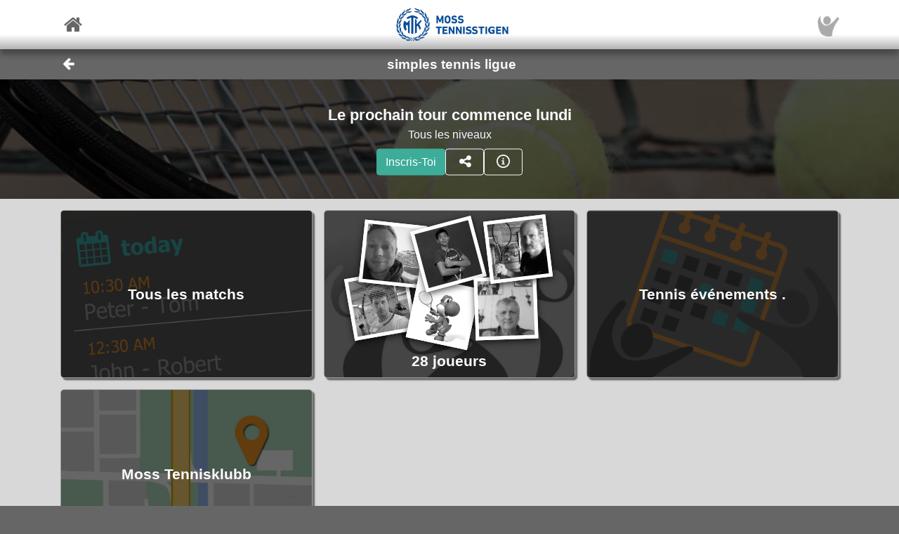

--- FILE ---
content_type: text/html; charset=utf-8
request_url: https://sportconnexions.com/fr/tennis/mosstennis/2928/?lan=fr-FR
body_size: 32802
content:

<html xmlns="http://www.w3.org/1999/xhtml" xmlns:og="http://ogp.me/ns#">
<head><meta property="og:type" content="website" /><meta property="og:site_name" content="sportconnexions" /><meta property="fb:app_id" content="177957045594316" /><meta name="viewport" content="width=device-width,user-scalable=no,initial-scale=1.0,viewport-fit=cover" /><meta property="og:title" name="title" content="simples tennis ligue" /><meta property="og:description" name="description" content="Moss Tennisklubb ClubMatch simples tennis ligue" /><meta property="og:url" name="url" content="https://sportconnexions.com/fr/tennis/leagues/2928/" /><meta property="image:width" content="200" /><meta property="image:height" content="200" /><meta property="og:image" name="image" content="https://sportconnexions.com/images/icons/singles-ladder.png?a?r=528279454" /><link rel="canonical" href="https://sportconnexions.com/fr/tennis/leagues/2928/" /><link rel="alternate" hreflang="en-US" href="https://sportconnexions.com/en/tennis/mosstennis/2928/?lan=fr-FR" /><link rel="alternate" hreflang="de-DE" href="https://sportconnexions.com/de/tennis/mosstennis/2928/?lan=fr-FR" /><link rel="alternate" hreflang="nl-NL" href="https://sportconnexions.com/nl/tennis/mosstennis/2928/?lan=fr-FR" /><link rel="alternate" hreflang="nl-BE" href="https://sportconnexions.com/nl/tennis/mosstennis/2928/?lan=fr-FR" /><link rel="alternate" hreflang="es-ES" href="https://sportconnexions.com/es/tennis/mosstennis/2928/?lan=fr-FR" /><link rel="alternate" hreflang="nb-NO" href="https://sportconnexions.com/nb/tennis/mosstennis/2928/?lan=fr-FR" /><link rel="alternate" hreflang="sv-SE" href="https://sportconnexions.com/sv/tennis/mosstennis/2928/?lan=fr-FR" /><link rel="alternate" hreflang="da-DK" href="https://sportconnexions.com/da/tennis/mosstennis/2928/?lan=fr-FR" /><link rel="alternate" hreflang="it-IT" href="https://sportconnexions.com/it/tennis/mosstennis/2928/?lan=fr-FR" /><link rel="alternate" hreflang="pl-PL" href="https://sportconnexions.com/pl/tennis/mosstennis/2928/?lan=fr-FR" /><link rel="alternate" hreflang="pt-PT" href="https://sportconnexions.com/pt/tennis/mosstennis/2928/?lan=fr-FR" /><link rel="apple-touch-icon" href="../../../../apple-touch-icon-120x120.png" /><link rel="apple-touch-icon-precomposed" href="../../../../apple-touch-icon-120x120-precomposed.png" /><link href="/includes/bootstrap.min.css" rel="stylesheet" type="text/css" /><link href="/includes/icomoon/style.css?7" rel="stylesheet" type="text/css" /><link href="/includes/style.css?9" rel="stylesheet" type="text/css" /><link rel="manifest" href="/manifest.json" />
<title>
	Moss Tennisklubb ClubMatch simples tennis ligue
</title></head>
<body>
    <div id="fader"></div>
    <form method="post" action="./?lan=fr-FR" id="form1" enctype="multipart/form-data">
<div class="aspNetHidden">
<input type="hidden" name="__VIEWSTATE" id="__VIEWSTATE" value="/[base64]/WlG319jzGcryiiqv055+g==" />
</div>

<div class="aspNetHidden">

	<input type="hidden" name="__VIEWSTATEGENERATOR" id="__VIEWSTATEGENERATOR" value="1E12D8C2" />
</div>
        <input id="option" name="option" type="hidden" value="" />
        <nav class="navbar fixed-top px-0">
    <div class="container p-0 d-flex justify-content-between align-items-center">
        <a href="/fr/" class="x-large pl-2">
            <span class="icon icon-home"></span>
        </a>
        <div class="fixed-height-box">
            <a href="/fr/any/club/2928/Club" class="mx-2">
                <img class="brand" src="https://sportconnexions.com/images/clubs/2928.png"/>
            </a>
        </div>
	    <a href="/fr/Account/" class="x-large pr-2">
		    <img src="https://sportconnexions.com/images/users/Default/Small/S.png" class="image-profile-small"/>
	    </a>
    </div>
</nav>
        <div class="bg-dark-gray text-light ">
    <div class="container p-0">
		<div class="d-flex justify-content-between align-items-center">
			<a href="#" action="back" class="btn btn-transparent">
				<span style="font-size: 1.2rem;" class="icon icon-arrow-left"></span>
			</a>
			<h1 class="text-center w-100">simples tennis ligue</h1>
			<span class="pr-5"></span>
		</div>
	</div>
</div>
        <div class="content text-dark">
            
            
<div class="text-light bg-black position-relative w-100  banner-large"><div class="banner-img w-100 overflow-hidden"><img src="/images/sports/tennis/Gear.jpg" class="center-relative " onerror="this.style.display='none'" /></div><div class="text-center px-3" style="position: absolute; left: 50%; top: 50%; transform: translate(-50%, -50%); width: 100%;"><div class=" p-2"><div class=" scale-medium">Le prochain tour commence lundi</div><div>Tous les niveaux</div><div class="d-flex justify-content-center flex-wrap pt-2 buttons"><a href="/fr/tennis/leagues/2928/Profile" class="btn btn-primary"><div class="d-flex align-items-center"><div class="text">Inscris-Toi</div></div></a><a href="/fr/tennis/Share/?cid=2928" class="btn btn-outline-light"><div class="d-flex align-items-center"><span class="icon icon-share-alt"></span></div></a><a href="/fr/tennis/leagues/2928/Leagues" class="btn btn-outline-light"><div class="d-flex align-items-center"><span class="icon icon-info"></span></div></a></div></div></div></div><div class="container pl-0 pr-3 pt-0 pb-3"><div class=" row"><div class=" pl-3 pr-0 pt-3 pb-0 col-md-6 col-xl-4"><nav><a href="/fr/tennis/leagues/2928/Program"><div class=" box block white"><img src="https://sportconnexions.com/images/schedule.jpg?b" alt="Tous les matchs" title="Tous les matchs" class=" position-relative w-100" onerror="this.style.display='none'" /><div style="position: absolute; bottom: 0%; left: 0%; width: 100%; height: 100%; " class="transparent-overlay py-2 px-3 d-flex justify-content-center align-items-center"><div class=" large">Tous les matchs</div></div></div></a></nav></div><div class=" pl-3 pr-0 pt-3 pb-0 col-md-6 col-xl-4"><nav><a href="/fr/tennis/leagues/2928/Ranking"><div class=" box block white"><img src="https://sportconnexions.com/images/newPlayers.jpg" alt="28 joueurs" title="28 joueurs" class=" position-relative w-100" onerror="this.style.display='none'" /><div style="position: absolute; bottom: 0%; left: 0%; width: 100%; " class="py-2 px-3 d-flex justify-content-center align-items-center"><div class=" large">28 joueurs</div></div><div><div style="position: absolute; bottom: 25%; left: 10%; width: 25%; height: 37.5%; transform: rotate(-10deg); " class="text-center bw-picture-frame"><img src="https://sportconnexions.com/images/users/Any/Large/208874.jpg" alt="Milovan Izgarevic" title="Milovan Izgarevic" onerror="this.style.display='none'" /></div><div style="position: absolute; bottom: 55%; left: 15%; width: 25%; height: 37.5%; transform: rotate(6deg); " class="text-center bw-picture-frame"><img src="https://sportconnexions.com/images/users/Any/Large/141865.jpg" alt="Knut Olav Haugen" title="Knut Olav Haugen" onerror="this.style.display='none'" /></div><div style="position: absolute; bottom: 20%; left: 35%; width: 25%; height: 37.5%; transform: rotate(12deg); " class="text-center bw-picture-frame"><img src="https://sportconnexions.com/images/users/Any/Large/165804.jpg" alt="Timo" title="Timo" onerror="this.style.display='none'" /></div><div style="position: absolute; bottom: 55%; left: 37%; width: 25%; height: 37.5%; transform: rotate(-15deg); " class="text-center bw-picture-frame"><img src="https://sportconnexions.com/images/users/Any/Large/87793.jpg" alt="Are haaland Naustbakk" title="Are haaland Naustbakk" onerror="this.style.display='none'" /></div><div style="position: absolute; bottom: 23%; left: 60%; width: 25%; height: 37.5%; transform: rotate(-2deg); " class="text-center bw-picture-frame"><img src="https://sportconnexions.com/images/users/Any/Large/198172.jpg" alt="Dag Erik Skaare" title="Dag Erik Skaare" onerror="this.style.display='none'" /></div><div style="position: absolute; bottom: 58%; left: 65%; width: 25%; height: 37.5%; transform: rotate(-7deg); " class="text-center bw-picture-frame"><img src="https://sportconnexions.com/images/users/Any/Large/83208.jpg" alt="Bengt K. Pedersen" title="Bengt K. Pedersen" onerror="this.style.display='none'" /></div></div></div></a></nav></div><div class=" pl-3 pr-0 pt-3 pb-0 col-md-6 col-xl-4"><nav><a href="/fr/tennis/club/2928/Events"><div class=" box block white"><img src="https://sportconnexions.com/images/tournamentCalendar.png?q" alt="Tennis événements ." title="Tennis événements ." class=" position-relative w-100" onerror="this.style.display='none'" /><div style="position: absolute; bottom: 0%; left: 0%; width: 100%; height: 100%; " class="transparent-overlay py-2 px-3 d-flex justify-content-center align-items-center"><div class=" large">Tennis événements .</div></div></div></a></nav></div><div class=" pl-3 pr-0 pt-3 pb-0 col-md-6 col-xl-4"><nav><a href="/fr/any/club/2928/Club"><div class=" box block white"><img src="https://sportconnexions.com/images/map.jpg" alt="Moss Tennisklubb" title="Moss Tennisklubb" class=" position-relative w-100" onerror="this.style.display='none'" /><div style="position: absolute; bottom: 0%; left: 0%; width: 100%; height: 100%; " class="transparent-overlay py-2 px-3 d-flex justify-content-center align-items-center"><div class=" large">Moss Tennisklubb</div></div></div></a></nav></div></div></div>

        </div>
        <footer id="about" class="py-4 text-light">
    <div class="row text-center justify-content-center">
        <div class="col-sm-10 col-md-8 col-lg-6">
        <p>
            ClubMatch est fourni par Sportconnexions.
Nous mettons en relation des personnes pour qu'elles fassent du sport.
        </p>
	    <div class="buttons">
		    <a href="/fr/Contact/">Contact</a>
	    </div>
        <p class="terms pt-2">
                    Nous utilisons des cookies pour optimiser ton expérience. Veuillez lire nos <a href="/en/Terms">termes de service</a> pour plus de détails.
      
        </p>
        </div>
    </div>
</footer>
        
    </form>
    <script src="/js/jquery-3.6.2.min.js"></script>
    <script src="/js/popper.min.js"></script>
	<script src="/js/bootstrap.min.js"></script>
    <script src="/js/clubmatch.js?v2.1  "></script>
    <script src="/js/chart.js"></script>
    <script src="/js/chartjs-adapter-date-fns.js"></script>    
    <script>
        Chart.defaults.font.family = "Tahoma";
        const dash = (ctx) => {
            if (typeof ctx.p1.raw.d != "undefined") {
                return ctx.p1.raw.d;
            }
            return [1, 0];
        };

        if ('serviceWorker' in navigator) {
            /*
            navigator.serviceWorker.getRegistrations().then(function (registrations) {
                for (let registration of registrations) {
                    registration.unregister();
                }
            });
            */
            navigator.serviceWorker.register('/sw.js');

            /*
            navigator.serviceWorker.ready.then((registration) => {
                console.log(registration);
                return registration.pushManager.getSubscription()
                    .then(async (subscription) => {
                        if (subscription) {
                            console.log('got subscription info');
                            console.log(subscription);
                            return subscription;
                        }

                        // Some random public key I got from the Internet, just for test purposes
                        const pubKey = 'BPLLVF1gS3B8uRtE3G8_35fDlrFPy7wK7CuG0eAwwXENaplvBRXZASLnpjORDPaH4Jr0gkusRHX0u0qeLaSavKE';

                        registration.pushManager.subscribe({ userVisibleOnly: true, applicationServerKey: pubKey })
                            .then((subscription) => {
                                console.log('new subscription info');
                                console.log(subscription);
                                // The push subscription details needed by the application
                                // server are now available, and can be sent to it using,
                                // for example, an XMLHttpRequest.
                            },
                            (error) => {
                                console.error(error);
                            }
                        )}
                );
                
            });
            */
        }

        $('.navbar-collapse .nav-item a').click(function () {
            $(".navbar-collapse").collapse('hide');
        });
        $('.navbar-collapse .languages .dropdown-menu a').click(function () {
            $(".navbar-collapse").collapse('hide');
        });

        $(document).scroll(function () {
            $("#header").css("top", $(this).scrollTop() >= 88 && ($(window).height() < 600) ? "-88px" : "0px");
        });

        $(document).keypress(function (e) {
            var code = (e.keyCode ? e.keyCode : e.which);
            if ((code == 13 || code == 10) && !$(document.activeElement).is("textarea")) {
                // Don't process Enter key in case of search/suggest widget
                if (document.getElementById("search-input") === null) {
                    document.activeElement.blur();
                    submit();
                }

                return false;
            }
        });

        function copy(field) {
            var copyText = document.getElementById(field);
            copyText.select();
            navigator.clipboard.writeText(copyText.value);
            alert('Copied ' + copyText.value + ' to clipboard');
        }

        function submit() {
            $("form:first").submit();
        }

        let controller = null;

        // Function to make the async request using fetch
        function fetchSuggestions(url, query) {

            // Abort the previous request if still in progress
            if (controller) {
                controller.abort();
            }

            controller = new AbortController();
            const signal = controller.signal;

            // The url may already contain query parameters!
            const fullUrl = new URL(url, window.location.origin);
            fullUrl.searchParams.set("q", query);

            fetch(fullUrl, { method: 'GET', signal })
                .then(r => r.text())
                .then(response => {
                    $("#search-results").html(response);
                })
                .catch(err => {
                    // Ignore abort errors (normal when typing fast)
                    if (err.name === 'AbortError') return;
                    console.error(err);
                });
        }

        $(document).ready(function () {

            var myTimer = 0;

            var search = $("#search-input");
            if (search.length) {

                const defaultResults = $("#search-results").html();
                const url = search.data("url");

                search.on('keyup', function () {
                    var q = $(this).val();

                    // cancel any previously-set timer
                    if (myTimer) {
                        clearTimeout(myTimer);
                    }

                    if (q == '') {
                        // restore default results
                        $("#search-results").html(defaultResults);
                        // also abort any pending request
                        if (controller) controller.abort();
                    }
                    else {
                        myTimer = setTimeout(function () {
                            fetchSuggestions(url, q);
                        }, 300);
                    }
                });
            }

            // !! remove, now use bootstrap
            $(".xlb")
                .mousedown(function () {
                    $(this).addClass("pressed");
                })
            $("a[action]")
                .mouseover(function () {
                    $(this).addClass("hover");
                })
                .mouseout(function () {
                    if (!$(this).hasClass("clicked")) {
                        $(this).removeClass("hover");
                        $(this).removeClass("pressed");
                    }
                })
                .click(function (event) {

                    var action = $(this).attr("action");
                    switch (action) {
                        case "back":
                            window.history.back();
                            break;
                        case "submit":
                            $("input#option").val($(this).attr("option"));
                            submit();
                            break;
                        default:
                            document.location = $(this).attr("link");
                            break;
                    }
                    return false;
                });

            $("#settings").change(function () {
                document.location = $("#settings option:selected").attr("link");
            });

            // Create a chart for all canvas elements of class chart
            document.querySelectorAll("canvas.chart").forEach((element, index) => {
                const url = element.getAttribute("chart-data-url");

                // the configration and data for the chart is retrieved from a URL
                fetch(url, { cache: "no-store" })
                    .then((response) => {
                        return response.json();
                    })
                    .then((chart) => {

                        // Make sure we can hide and dash certain segments
                        chart.data.datasets[0]["segment"] = {
                            borderDash: (ctx) => dash(ctx)
                        };

                        chart.options.plugins["tooltip"] = {
                            callbacks: {
                                title: (ctx) => {
                                    if (ctx.length == 1) {
                                        return ctx[0].raw.title;
                                    }
                                }
                            }
                        };

                        console.log(chart);

                        // set x-axes left and right labels
                        if (chart.options.custom.xLeft) {
                            $(".chart-x-left").html(chart.options.custom.xLeft);
                        }
                        if (chart.options.custom.xRight) {
                            $(".chart-x-right").html(chart.options.custom.xRight);
                        }

                        var myChart = new Chart(element.getContext("2d"), chart);

                        element.onclick = function (evt) {
                            if (myChart.getActiveElements().length == 1) {
                                const point = myChart.getActiveElements()[0].element.raw;
                                document.location = point.url;
                            }
                        };
                    });
            });

            $('.live-html').each(function ()
            {
                var $div = $(this);
                liveHtml($div);
            });

            function liveHtml($div)
            {
                var seconds = parseInt($div.attr('live-html-seconds'), 10);

                if (isNaN(seconds)) return; // Handle NaN case

                if (seconds <= 0)
                {
                    loadHtml($div);
                }
                else
                {

                    // Publish expire time through div, so it can be monitored
                    const expires = new Date(Date.now() + seconds * 1000);
                    $div.attr('live-html-expires', expires.toISOString());

                    let intervalId;

                    var updateProgress = function () {
                        var now = new Date().getTime();
                        var timeLeft = expires - now;

                        var countdown = "00:00:00";

                        if (timeLeft > 1000) {
                            const hours = Math.floor(timeLeft / (1000 * 60 * 60));
                            const minutes = Math.floor((timeLeft % (1000 * 60 * 60)) / (1000 * 60));
                            const seconds = Math.floor((timeLeft % (1000 * 60)) / 1000);
                            countdown =
                                (hours < 10 ? '0' : '') + hours + ":" +
                                (minutes < 10 ? '0' : '') + minutes + ":" +
                                (seconds < 10 ? '0' : '') + seconds;

                            $div.find('.countdown').text(countdown);
                        }

                        if (timeLeft <= 0) {
                            clearInterval(intervalId); // Stop the interval once it expires
                            loadHtml($div);
                        }

                    }.bind(this);

                    // update progress right away
                    updateProgress();

                    // And set Interval to check progress every second or so
                    intervalId = setInterval(updateProgress, 1000);
                }
            }

            function loadHtml($div)
            {
                var url = $div.attr('live-html-url');

                if (url)
                {
                    $.ajax(url).done(function (response, status, xhr)
                    {
                        // HTTP header contains the number of seconds after which we should
                        // refresh the live HTML content
                        var seconds = parseInt(xhr.getResponseHeader('x-live-html-seconds'), 10);
                        if (seconds > 0)
                        {
                            $div.attr('live-html-seconds', seconds);
                            var newUrl = xhr.getResponseHeader('x-live-html-url');
                            if (newUrl && newUrl !== url)
                            {
                                console.log('New live-html-url: ' + newUrl);
                                $div.attr('live-html-url', newUrl);
                            }

                            liveHtml($div);
                        }

                        if (response != '__') $div.html(response);
                    });
                }
                else
                {
                    console.log('loadHtml, reload!');

                    // no URL, refresh entire document
                    location.reload();
                }
            }
        });

        function fadeOutPage() {
            document.getElementById("fader").style.opacity = 0.8;
            const force = document.body.offsetHeight;
        }

        function fadeInPage() {
            document.getElementById("fader").style.opacity = 0;
            const force = document.body.offsetHeight;
        }

        window.addEventListener("beforeunload", fadeOutPage);

        window.addEventListener("pageshow", fadeInPage);
        window.addEventListener("pageload", fadeInPage);
        window.addEventListener("visibilitychange", fadeInPage);
    </script>
</body>

</html>
